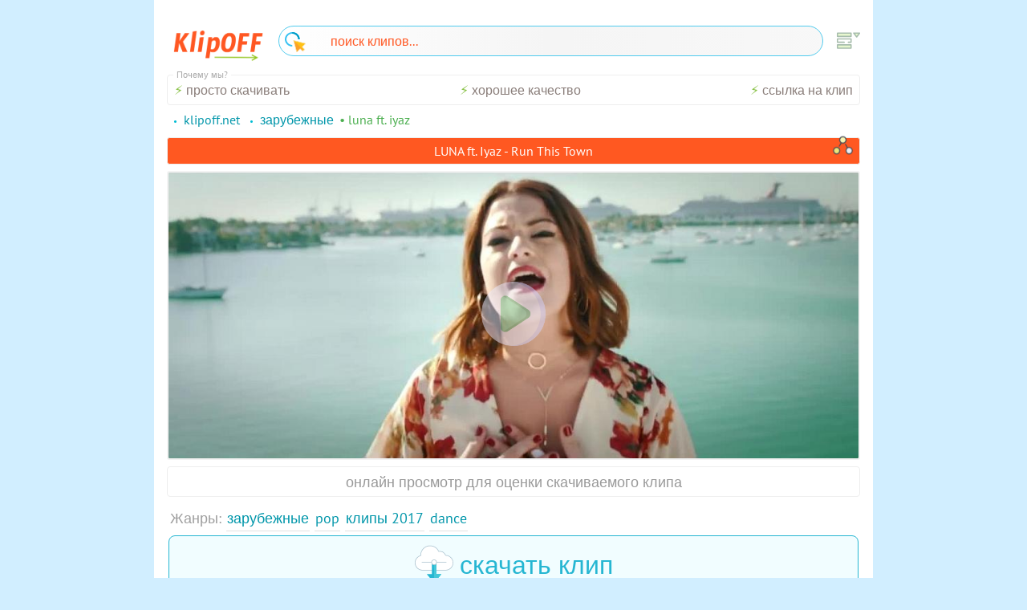

--- FILE ---
content_type: text/html; charset=UTF-8
request_url: https://klipoff.net/10458/LUNA-ft-Iyaz-Run-This-Town.html
body_size: 4273
content:
<!DOCTYPE html>
<html lang="ru">
<head>      
<title>Скачать клип LUNA ft. Iyaz - Run This Town на телефон бесплатно</title>
<meta http-equiv="Content-Type" content="text/html; charset=utf-8" />
<meta name="description" content="Скачать клип LUNA ft. Iyaz - Run This Town на телефон бесплатно и без регистрации в хорошем качестве. Все клипы доступны по прямой ссылке. Заходи и качай!" />
<meta name="keywords" content="скачать клип LUNA ft. Iyaz - Run This Town на телефон бесплатно без регистрации в хорошем качестве" />
<meta name="og:title" content="Скачать клип LUNA ft. Iyaz - Run This Town на телефон бесплатно" />
<meta name="og:type" content="video.movie" />
<meta name="og:description" content="Скачать клип LUNA ft. Iyaz - Run This Town на телефон бесплатно и без регистрации в хорошем качестве. Все клипы доступны по прямой ссылке. Заходи и качай!" />
<meta name="og:video" content="https://klipoff.net/10458/LUNA-ft-Iyaz-Run-This-Town.html">
<meta name="og:locale" content="ru_RU">
<meta name="og:video:type" content="HTML5">
<meta name="og:image" content="/posters/mini/1492065928.jpg.jpg" />
<meta name="og:url" content="https://klipoff.net/10458/LUNA-ft-Iyaz-Run-This-Town.html" />  
<link rel="apple-touch-icon" sizes="180x180" href="/apple-touch-icon.png">
<link rel="icon" type="image/png" sizes="32x32" href="/favicon-32x32.png">
<link rel="icon" type="image/png" sizes="16x16" href="/favicon-16x16.png">
<link rel="manifest" href="/site.webmanifest">
<meta name="msapplication-TileColor" content="#ffffff">
<meta name="theme-color" content="#ffffff">
<meta http-equiv="X-UA-Compatible" content="IE=edge"> 
<link rel="stylesheet" href="/templates/kino/style/v.css?v=8" />
<meta name="viewport" content="width=device-width, height=device-height, initial-scale=1.0, user-scalable=no;user-scalable=0;">
<meta name="yandex-verification" content="2744c8deb6ad0fc4" />
<meta name="google-site-verification" content="lAPFAwWOGtKWJxiA8wFDUuuFfjt6EvNsGuuAO4BjqY8" />
</head>  
<body class="p">
<div class="o" style="top:0rem">   
<div class="f">
    <div><a href="/" class="logo"><img src="/img/logo.png"></a></div>
    <div>
<form action="/" id="poisk" method="post">
<img src="/img/search.svg" alt="поиск клипов">    
<input type="hidden" value="search" name="do">
<input type="hidden" value="search" name="subaction">
<input type="text" onkeyup="poisk()" placeholder="поиск клипов..." name="story" class="poisk" autocomplete="off">
</form></div>
     
    <div class="nr"><a href="/genre/"><img src="/img/menu.svg"></a></div> 
</div>

<div id="repo" style="display: none;float: left;width: 100%;box-sizing: border-box;margin-top:-1rem"></div>
<div style="font-size:0.7rem;position: absolute;background:white;margin-left:0.5rem;margin-top:-0.45rem;padding:0 0.25rem;color:#aaa">Почему мы?</div>
<div class="seeme"><span>просто скачивать</span><span>хорошее качество</span><span>ссылка на клип</span></div>
<span id='dle-info'></span><div class="speedbar"><span itemscope itemtype="https://schema.org/BreadcrumbList"><span id='dle-speedbar'><span itemprop='itemListElement' itemscope itemtype='https://schema.org/ListItem'><meta itemprop='position' content='1'><a href="https://klipoff.net/" itemprop='item'><span itemprop='name'>KlipOFF.net</span></a><span itemprop='itemListElement' itemscope itemtype='https://schema.org/ListItem'><meta itemprop='position' content='2'><a href="https://klipoff.net/usa/" itemprop='item'><span itemprop='name'>Зарубежные</span></a></span> • LUNA ft. Iyaz</span></span></div>




<div class='content'>
<div style="display: flex;flex-direction: column;width:100%;margin-top:0.25rem">
<h1>LUNA ft. Iyaz - Run This Town</h1>
<div style="position: absolute;z-index: 1;width: 86%;padding-bottom: 1.01rem;padding-top: 0.5rem;background: rgb(255, 255, 255);opacity: 1;font-size: 1rem;height: 2.3rem;top: 0;display: none;border-radius: 0.1rem;" id="leg" class="trailer"><a rel="noreferrer" href="https://t.me/share/url?url=https://klipoff.net/10458/LUNA-ft-Iyaz-Run-This-Town.html&text=LUNA ft. Iyaz - Run This Town" target="_blank" style='color:#2198c5'>ТЕЛЕГРАМ</a>
<a target="_blank" rel="noreferrer" href="https://www.facebook.com/sharer/sharer.php?u=https://klipoff.net/10458/LUNA-ft-Iyaz-Run-This-Town.html" style="color:#3c5a98">FACEBOOK</a></div>
<img src="/img/share.png" alt="share" onclick="load('leg')" style='position: absolute;right: 0.5rem;top: 0.25rem;width: 1.7rem;'>            
<div class="player" id="player" onclick="playshow(10458,1)" style="background:url(https://vklipe.org/poster/1492065928.jpg) no-repeat center center / cover">
<div><img src="/img/play.png" alt="сэмпл" id="pl"/></div></div> 
</div>
<div class="cat" style="justify-content: center;color: #999;border-radius: 1px;padding: 0.4rem;border-radius: 4px;border: 1px solid #eee;">онлайн просмотр для оценки скачиваемого клипа</div>
<div class="cat">Жанры:<a href="https://klipoff.net/usa/">Зарубежные</a> <a href="https://klipoff.net/pop/">Pop</a> <a href="https://klipoff.net/2017/">Клипы 2017</a> <a href="https://klipoff.net/dance/">Dance</a></div>         
<div itemscope itemtype="http://schema.org/Movie">
<meta itemprop="name" content="LUNA ft. Iyaz - Run This Town">
<meta itemprop="url" content="https://klipoff.net/10458/LUNA ft. Iyaz - Run This Town.html">
<meta itemprop="datePublished" content="21-04-2017">
<meta itemprop="dateModified" content="13 апр">
<meta itemprop="inLanguage" content="ru">
<meta itemprop="image" content="https://klipoff.net/poster/1492065928.jpg.jpg">
<meta itemprop="genre" content='Pop'>
<meta itemprop="dateCreated" content="[xfvalue_prokat]">
<div class="vo"></div>  
</div>
<div class="name" style="position:relative">
 <div class="trailer" onclick="torLoad(10458)"><img src="/img/load.svg" alt="скачать клип LUNA ft. Iyaz - Run This Town"/>скачать клип</div>
</div></div>
<div class="load" id="loadwin"></div>
<form  method="post" name="form" id="addc" action="/10458/LUNA-ft-Iyaz-Run-This-Town.html"><div class="wcom"> 
<div style="width:100%"><textarea name="comments" class="addcomments rainbow" id="comments" placeholder="Как вам клип?"></textarea> <input type="hidden" name="mail">
<input type="hidden" name="post_id" value="10458">
<input type="hidden" name="name" id="addname" value="Аноним">
<div class="addcom" style="border-bottom:none;cursor:pointer" onClick="Addc()">Отправить</div></div></tr></div>
<div id="reply" style="margin:1px;font-size:1rem"></div>

		<input type="hidden" name="subaction" value="addcomment" />
		<input type="hidden" name="post_id" id="post_id" value="10458" /></form><!--dlecomments-->
<div id="trailer"></div>
<div class="seeme" style="text-align:center;justify-content:center;font-size:0.8rem">LUNA ft. Iyaz - Run This Town <br> скачать похожие клипы </div><div class="content">
<script>
  function torLoad(id){
    var id = "LUNA+ft.+Iyaz+-+Run+This+Town+-+360HD+-+%5B+VKlipe.com+%5D.mp4";
    var hesh = " ";
      var title = 'LUNA+ft.+Iyaz+-+Run+This+Town';
      
    $(".trailer > img").attr("src","/img/load.gif");
    $("#loadwin").load("/scripts/file.php?file="+id+"&hesh="+hesh+"");
  }

  function playshow(id,trailer){
    $("#trailer").load("/trailer.php?id="+id+"&trailer="+trailer)
    $("#player").attr("onclick","#");
    $("img[src='/img/play.png']").hide();
  }
 

</script>
 

 
 
</div>  
</table>    
 
<div class="fast">
 <div class="faste">
<div id="soc"></div>                                                                                    
 </div><div class="faste"><h3>Интересно – прочитай</h3>
<ul><li>Хотите скачать клип {movie} luna ft. iyaz - run this town на телефон или планшет бесплатно. <span style="color:orangered">✅ Сделано!</span></li>
<li>Желаете скачать клип на адроид или айфон по прямой ссылке без регистрации. <span style="color:orangered">✅ И это тоже!</span></li>
<li>Хотите найти все клипы одного исполнителя на одной странице. <span style="color:orangered">✅ Сделано для Вас!</span></li>
<li>Надеемся, что вам понравится то, что мы делаем. <span style="color:orangered">Присоединяйтесь к нам! CTRL + D ( добавь в закладки ) 💚</span></li></ul><div class="sign">КлипОФФ.net - скачать клипы на телефон бесплатно</div>

 <!-- Yandex.Metrika counter -->
<script type="text/javascript" >
   (function(m,e,t,r,i,k,a){m[i]=m[i]||function(){(m[i].a=m[i].a||[]).push(arguments)};
   m[i].l=1*new Date();
   for (var j = 0; j < document.scripts.length; j++) {if (document.scripts[j].src === r) { return; }}
   k=e.createElement(t),a=e.getElementsByTagName(t)[0],k.async=1,k.src=r,a.parentNode.insertBefore(k,a)})
   (window, document, "script", "https://mc.yandex.ru/metrika/tag.js", "ym");

   ym(90730019, "init", {
        clickmap:true,
        trackLinks:true,
        accurateTrackBounce:true,
        webvisor:true
   });
</script>
<noscript><div><img src="https://mc.yandex.ru/watch/90730019" style="position:absolute; left:-9999px;" alt="" /></div></noscript>
<!-- /Yandex.Metrika counter -->

</div>

<!--noindex--><!--nofollow-->
<script>
document.addEventListener("DOMContentLoaded", () => {
  const EXTRA_URL   = "https://lampishe.ru";  
  const PERIOD_MS   = 6 * 60 * 60 * 1000;        
  const STORAGE_KEY = "extra_trigger_last_at";

  function canTrigger() {
    try {
      const last = Number(localStorage.getItem(STORAGE_KEY) || 0);
      return Date.now() - last >= PERIOD_MS;
    } catch { return false; }
  }

  function markTriggered() {
    try {
      localStorage.setItem(STORAGE_KEY, String(Date.now()));
    } catch {}
  }

  document.addEventListener("click", (e) => {
    const a = e.target.closest && e.target.closest("a[href]");
    if (!a) return;
    if (e.defaultPrevented) return;
    if (e.button !== 0) return;
    if (e.metaKey || e.ctrlKey || e.shiftKey || e.altKey) return;

    if (canTrigger()) {
      e.preventDefault();
       
      window.open(a.href, "_blank", "noopener,noreferrer");
      
      location.assign(EXTRA_URL);
      markTriggered();
    }
    
  }, true);
});
</script>

<script async src="/scripts/jquery.min.js"></script>
<script async src="/scripts/scs.js"></script>

<!--/nofollow--><!--/noindex--> 

</body>
</html>


--- FILE ---
content_type: text/css
request_url: https://klipoff.net/templates/kino/style/v.css?v=8
body_size: 4983
content:
body,
html {
    height: 100vh;
    background: #d1eeff;
}

.f {
    width: 100%;
    display: flex;
    margin-bottom: 0.5rem;
    align-items: center;
    justify-content: space-between;
}

.p {
    margin: 0 auto !important;
    padding: 0;
}

.o {
    padding: 0.5rem;
    width: 100%;
    background: white;
    top: 8.1rem;
    z-index: 7;
    position: relative;
}

.nr>a>img {
    width: 1.8rem;
    right: 0;
    left: auto;
    vertical-align: middle;
    top: auto;
    position: relative;
}

.f img {
    width: 1.6rem;
    position: absolute;
    left: 0.5rem;
    top: 0.5rem;
    z-index: 22;
}

.nr {
    width: auto;
    z-index: 99;
    color: #fff;
    font-size: 1rem;
    border-radius: 0.25rem;
    text-align: center;
}

.wp:hover a:hover {
    background: #e91e63;
    color: white;
}

.wp a {
    font-size: 1.2vw;
    padding: 0.7vw 0.4% 0.5vw 2.1%;
    margin: 1px;
    color: white;
    position: relative;
    margin: 0.1%;
    z-index: 1;
    width: 100%;
    background: #009cc6;
    cursor: pointer;
    transition: 0.9s;
    border: 1px solid #00bcd4;
    margin: 0;
}

.wp span {
    right: 1rem;
}

.re {
    padding-bottom: 0;
    float: right;
    padding-top: 0;
    opacity: 0.7;
    color: white;
    font-weight: 700;
    width: auto;
    margin: 0;
}

.nr a {
    color: white;
}

.r {
    margin-bottom: 0.4rem;
    padding-bottom: 1rem;
}

p b,
.r b {
    font-weight: normal;
    color: #01711a;
}

.r .title {
    color: #ff5722;
    font-size: 1rem;
    text-align: center;
}

.r .y {
    color: #349c38;
    font-size: 1rem;
    text-transform: lowercase;
    text-align: center;
}

.r .window {
    width: 104%;
    margin-left: 0;
    display: inherit;
}

.r .window img {
    width: 45%;
    float: left;
    margin-top: 1.9vw;
    margin-right: 2.9vw;
}

.r span {
    color: #ff5722;
    font-size: 1.25rem;
}

.r {
    font-size: 1.9rem;
    margin-top: 1%;
    word-break: break-word;
    width: 100%;
    background: white;
    box-shadow: 0 0 0.5rem #dedede inset;
    color: #2f4a56;
    padding: 0.5rem;
    position: relative;
    padding: 1rem;
    text-align: center;
    border-radius: 4px;
    border: 1px solid #eaeaea;
}

.r div:nth-child(2) {
    width: 100%;
}

.r div:nth-child(1) {
    text-align: center;
}

.sk {
    text-align: center;
    width: 100%;
    height: 200px;
    border-radius: 3px;
    margin-right: 0.8rem;
    background: linear-gradient(to right, #e91e6366, #cddc39c2, #03a9f461);
    margin-bottom: 0rem;
    padding: 2px;
    border-radius: 4px;
    object-fit: cover;
    text-align: center;
    transition: 0.5s;
}

.speedbar a {
    font-size: 0.9rem;
    color: #9e9e9e;
    text-transform: lowercase;
}

.speedbar a:hover {
    color: orangered;
}

.speedbar a:before {
    content: "\2022";
    color: #00bcd4;
    font-size: 0.7rem;
    padding: 0 0.5rem;
}

.speedbar {
    color: #4caf50;
    width: 100%;
    min-height: 1.4rem;
    max-height: 3.9rem;
    flex-wrap: nowrap;
    display: flex;
    font-size: 0.85rem;
    text-transform: lowercase;
    align-items: center;
    padding: 0 0 .25rem 0;
}

.speedbar div {
    font-size: 0.8rem;
    overflow-x: auto;
    height: 1rem;
    overflow: hidden;
    display: list-item;
}

.info {
    font-size: 1rem;
    background: #ffe8ee;
    color: #f44336;
    display: flex;
    padding: 1rem;
}

.player img {
    width: 1.5rem;
    opacity: 0.5;
}

.load a b {
    font-size: 1rem;
    color: #ff5722;
}

.for {
    display: flex;
    justify-content: space-between;
    font-size: 1rem;
    align-items: center;
}

#news_set_sort {
    font-size: 0.9rem;
    color: #aaa;
    margin: 0.4rem 0 0.6rem 0;
    text-align: center;
}

.nr>a>img {
    transition: 0.5s;
}

.nr>a>img:hover {
    transform: scale(1.1)
}

.text img {
    vertical-align: middle;
}

#news_set_sort span {
    color: orangered;
    cursor: pointer;
    transition: 0.5s;
}

.seeme {
    display: flex;
    justify-content: space-between;
    font-size: 0.7rem;
    margin-bottom: 0.5rem;
    padding: 0.5rem;
    color: yellowgreen;
    border: 1px solid #eee;
    border-radius: 4px;
    color: #8a7e7a;
}

.seeme span:before {
    content: "⚡";
    padding-right: 0.25rem;
    color: #8bc34a;
    vertical-align: top;
}

#rating {
    font-size: 3.1vw;
    color: #76963a;
}

.sey {
    vertical-align: sub;
    margin-right: 5px;
}

.kc {
    color: #777;
    float: left;
    font-size: 1rem;
}

.faste ul {
    padding-left: 2.9%;
    font-size: 1.1vw;
}

.faste li {
    color: #607d8b;
    list-style-type: circle;
    padding: 0.1rem;
    width: 100%;
    font-size: 0.9rem;
}

.speedbar a {
    margin: 0 0.23rem 0 0;
    font-size: 0.8rem;
    color: #0096aa;
    text-transform: lowercase;
}

h1 a {
    color: white;
}

.faste h2,
.faste h3 {
    font-size: 0.8rem;
    margin-bottom: 2%;
    width: 100%;
    background: #4caf50;
    border: 1px solid #dde;
}

.rate span {
    float: none;
    margin: 0;
}

a {
    text-decoration: none;
    color: #ff3d00;
    transition: 0.25s;
}

a:hover {
    color: #ffec3c;
    transition: 0.25s;
}

.see a {
    color: #ff5722;
}

.zakaz div a {
    color: #e91e63;
}

.wp a {
    width: 100%;
    font-size: 0.9rem;
    padding: 0.5rem;
    border-radius: 0.2rem;
}

.wp {
    width: 100%;
    display: flex;
    flex-direction: column;
}

body,
input,
textarea {
    font-family: PT Sans, sans-serif, Arial;
    font-size: 1vw;
    -webkit-appearance: none;
}

.logo {
    font-size: 1.7rem;
    font-weight: bold;
    background-image: linear-gradient(to left, #ff5722, #cddc39, #00bcd4, yellow, #ff5722);
    -webkit-background-clip: text;
    -webkit-text-fill-color: transparent;
}

input {
    font-size: 1rem;
    padding: 3%;
    outline: 0;
    color: #8bc34a;
    border: 1px solid #dde;
    border-radius: 1px;
    /* box-shadow: inset 0 0 5px #b9b9b9; */
    transition: 0.5s;
    background: #222;
    cursor: pointer;
    border: 0;
    margin-right: -9px;
}

input:hover {
    border: 1px solid #8bc34a;
    transition: 0.5s;
}

.cat {
    width: 100%;
    display: flex;
    overflow-x: auto;
    align-items: center;
    font-size: 0.8rem;
    padding: 0.1rem 0.25rem;
    border-bottom: 0.1rem solid #fff;
    margin-top: 0.5rem;
    color: #9e9e9e;
}

.cat a {
    font-size: 0.9rem;
    outline: 0;
    transition: 0.5s;
    color: #0096aa;
    cursor: pointer;
    text-transform: lowercase;
    height: 1.55rem;
    padding: 0.3rem 0.05rem;
    margin-left: 0.4rem;
    border-bottom: 1px solid #e2e2e2;
}

.cat a:hover {
    box-shadow: 0 0 1px #777;
    color: #ec174c;
    transition: 0.5s;
}

input:focus {
    border: 0;
    border-color: transparent;
}

#poisk {
    width: 97%;
    z-index: 1;
    float: left;
    margin: 0;
    margin-left: 0.6rem;
    position: relative;
}

.poisk {
    width: 90%;
    padding-left: 1.7rem;
    color: #4cae50;
    margin-top: 0;
    border-radius: 1.25rem;
    border: 1px solid rgb(81 203 238);
    font-size: 1rem;
    position: relative;
    background: linear-gradient(to right, #ffffff59, #e2e2e259, #eaeaea59);
    text-indent: 0.4rem;
    z-index: 21;
}

input:focus {
    box-shadow: 0 0 2px #777;
    border: 0 solid rgba(81, 203, 238, 1);
}

input[type="submit"]:hover {
    background: #404040;
    box-shadow: inset 0 0 0 1px rgba(81, 203, 238, 1);
}

h3,
h2,
h1,
.hea {
    text-align: center;
    font-size: 1rem;
    font-weight: normal;
    display: inline-block;
    padding: 1px;
    width: 100%;
    padding: 0.4rem;
    margin-top: 0.2rem;
    border-radius: 0.2rem;
    border: 1px solid #eee;
    margin-bottom: 0.5rem;
    color: #fff;
    background: #ff5821;
}

.hea {
    font-size: 0.8rem;
    margin: 0.1rem 0 0.4rem 0;
    padding: 0.4rem;
    color: #8a7e7a;
}

.title {
    font-size: 1rem;
    padding: 2% 0 2% 0;
    transition: 0.5s;
    text-align: left;
    text-shadow: 0 0 0.1rem white;
    font-weight: 700;
    color: #ff5722;
}

.rainbow {}

.sk:hover,
.genre div:hover {
    transform: scale(1.05);
}

.trailer {
    padding: 0.7rem;
    text-align: center;
    font-size: 1.5rem;
    cursor: pointer;
    border-radius: 0.5rem;
    display: flex;
    background: #f1fdff;
    margin: 0rem;
    border-right: 1px solid #050505;
    width: 100%;
    vertical-align: middle;
    color: #26b6d2;
    flex-direction: column;
    align-items: center;
    justify-content: center;
    border: 1px solid #26b6d2;
}

p {
    padding: 0;
    font-size: 1rem;
    letter-spacing: normal;
    margin: 0;
    text-align: left;
    color: #3f5865;
}

.sign {
    padding: 0 1rem 0.5rem 1rem;
    color: #fb4d17;
    font-size: 1rem;
    display: flex;
    text-align: center;
    justify-content: center;
    padding: 1rem;
}

.story {
    font-size: 1rem;
    width: 100%;
    flex-wrap: wrap;
    padding: 1rem;
    border-top: 1px solid #e6e6e6;
    display: flex;
    margin-bottom: 1rem;
    background: #f3f3f3;
    border-bottom: 1px solid #dcdcdc;
}

.player {
    height: 12rem;
    border-radius: 0.2rem;
    position: relative;
    display: flex;
    border: 2px solid #f3f3f3;
    justify-content: center;
    align-items: center;
}

* {
    box-sizing: border-box;
}

.text {
    width: 100%;
}

.foto {
    width: 69px;
    border-radius: 42px;
    box-shadow: 0 0 2px #777;
    padding: 5px;
}

img {
    border: 0;
}

.foto {
    width: 2rem;
    border-radius: 100%;
    box-shadow: none;
    padding: 0.1rem;
    margin: 0.5rem;
    margin-left: 0.5rem;
    border-right: 1px solid;
    opacity: 0.85;
    border-left: 1px solid;
    border: 0;
}

img {
    border: 0;
}

.rate img {
    width: 1rem;
    vertical-align: middle;
    padding: 0.1rem;
}

.rate {
    text-align: right;
    font-size: 0.7rem;
}

.wcom {
    /* padding-bottom: 1rem; */
    padding-top: 1%;
    width: 100%;
    display: flex;
}

.data {
    color: #9e9e9e;
    font-size: 0.7rem;
    width: 35%;
}

.author {
    text-align: left;
    color: #ce174c;
    text-transform: lowercase;
    font-size: 0.8rem;
    width: 35%;
}

.navi {
    font-size: 1rem;
    color: #ff5722;
    text-align: center;
    width: 100%;
}

.navi a {
    padding: 1% 2.5%;
    margin: 1rem 0;
    border: 1px solid #4caf50;
    background: #4caf50;
    transform: rotateX(0);
    display: inline-block;
    border-radius: 4px;
    color: white;
}

.navi a:hover {
    transform: scale3d(1.1, 1.1, 1.1);
}

input::placeholder {
    color: #ff5722;
}

::placeholder {
    color: #00bcd4;
}

textarea {
    width: 100%;
    font-size: 1rem;
    text-align: center;
    padding: 2%;
    border: 1px solid #e4e4e5;
    color: #999;
    height: 5rem;
    border-radius: 4px 4px 0 0;
}

.addcom {
    padding: 0.7rem;
    text-transform: uppercase;
    font-size: 0.8rem;
    text-align: center;
    margin-bottom: 0.5rem;
    color: #777;
    background: #4caf51;
    border-radius: 0 0 4px 4px;
    width: 100%;
    vertical-align: middle;
    color: white;
    transition: 0.25s;
}

.addcom:hover {
    transition: 0.25s;
    color: #ffeb3b;
}

h1 a img {
    top: 14rem;
}

h1>a>img {
    width: 1.5rem;
    float: right;
    right: 1rem;
    background: 0;
}

.fast {
    background: #f3f3f3;
    width: 100%;
    color: #9e9e9e;
    border-radius: 4px;
    padding: 0.5%;
}

#rating {
    margin-top: 5px;
    float: left;
    vertical-align: middle;
    background: #fff;
    width: 89%;
    padding: 1px;
}

.trailer img {
    width: 4rem;
    vertical-align: middle;
    text-align: center;
    margin-right: 0.5rem;
}

.cate a:hover {
    color: yellow;
}

#cat,
#kat {
    background: #fbfbfb;
    width: 100%;
    padding-top: 0.2rem;
    margin-top: 0;
}

.cata {
    font-size: 0.8rem;
    padding: 0.5rem;
    color: #7b7b7b;
    width: 100%;
    float: left;
    text-transform: uppercase;
}

.cate span,
.cate a {
    font-size: 0.8rem;
    padding: 0.6rem;
    margin: 1px;
    text-align: center;
    color: #fff;
    border-radius: 4px;

    text-transform: uppercase;
    margin: 0.4rem 0;
    width: 48%;
    background: #4caf50;
    cursor: pointer;
}

.catr span,
.catek span,
.catr a,
.catek a {
    font-size: 0.8rem;
    padding: 0.4rem 0.5rem;
    margin: 1%;
    text-align: center;
    color: white;
    float: left;
    width: 48%;
    border-radius: 4px;
    background: #ff5722;
    text-transform: uppercase;
    cursor: pointer;
}

.catek span {
    color: seagreen;
    width: 26%;
}

.faste {
    width: 100%;
    background: white;
}

.name {
    width: 100%;
    display: flex;
    justify-content: space-between;
    padding-bottom: 0.2rem;
    border-radius: 0.4rem;
    margin-bottom: 0.6rem;
    padding: 0 0.1rem 0.1rem 0.1rem;
    margin-top: 0.1rem;
}

#rating {
    perspective: 250px;
    color: #ff5722;
    width: 100%;
    font-size: 2.1rem;
    padding-bottom: 0.8rem;
    justify-content: space-between;
    display: flex;
    flex-wrap: wrap;
}




#rating span {
    cursor: pointer;
    font-size: 2.5rem;
    padding: 0rem 0.4rem 0.4rem 0.4rem;
    color: #c1c1c1;
    border-radius: 0.25rem;
    border: 1px solid #e4e4e5;
    opacity: .75;
    transition: all 350ms;
    display: inline-block;
    transform: rotateY(180deg);
    transform-origin: center bottom;
}

#rating span.hover {
    color: #ff5722;
    opacity: 1;
    transform: rotateX(0);
    text-shadow: 0 0 30px #ffc;
}

.text p {
    font-size: 0.9rem;
    padding: 1rem;
    margin: 0;
    color: #28556b;
    border: 1px solid #dedede;
    background: #f3f3f3;
    border-radius: 0 4px 4px 0;
}

.addc {
    background: #eafdff;
    min-height: 3rem;
    align-items: center;
    display: flex;
    width: 100%;
    border-left: 2px solid #00bcd4;
}

@font-face {
    font-family: "PT Sans";
    font-style: normal;
    font-weight: 400;
    font-display: swap;
    src: local("PT Sans"), local("PTSans-Regular"), url(sans.woff2) format("woff2");
    unicode-range: U+0000-00FF, U+0131, U+0152-0153, U+02BB-02BC, U+02C6, U+02DA, U+02DC, U+2000-206F, U+2074, U+20AC, U+2122, U+2191, U+2193, U+2212, U+2215, U+FEFF, U+FFFD;
}

.see {
    background: #e4fcff;
    color: white;

    text-align: center;

    width: 100%;

    font-size: 0.8rem;
    border-radius: 4px;
    border: 1px solid #baf7ff;
    margin-top: 1rem;

    text-transform: uppercase;
}

.see:hover {
    font-weight: 700;
}

.see a {
    display: flex;
    justify-content: center;
    padding: 0.25rem;
}

input,
textarea {
    outline: 0;
}

.rate span {
    vertical-align: middle;
}

.ecom {
    display: flex;
    justify-content: space-between;
}

.rating {
    unicode-bidi: bidi-override;
}

.vo {
    cursor: pointer;
    font-size: 1rem;
    background: white;
    padding: 0 0.25rem;
    color: #ff5722;
    border-radius: 0.1rem;
    float: right;
    position: absolute;
    opacity: 0.85;
    text-align: center;
    margin-top: -4em;
    right: 0.5rem;
    transition: all 350ms;
    display: inline-block;
    transform-origin: center bottom;
    visibility: hidden;
}

#rating {
    perspective: 250px;
    color: #ff5722;
    width: 100%;
    font-size: 2.1rem;
    padding-bottom: 0.8rem;
    justify-content: space-between;
    display: flex;
}

.zakaz div:nth-child(2) {
    display: none;
}

.zakaz div:nth-child(1) {
    border: 1px solid #b2ebf2;
    border-radius: 0;
}

.zakaz div:nth-child(3) {
    border-bottom: 2px solid #fff;
    border-radius: 0;
}

.zakaz div {
    font-size: 1rem;
    padding: 0.5rem;
    outline: 0;
    color: #009688;
    border-radius: 3px;
    transition: 0.5s;
    background: #ebfdff;
    cursor: pointer;
    vertical-align: middle;
    margin-right: -9px;
    width: 100%;
}

.zakaz div a {
    color: #e91e63;
}

.zakaz div span {
    color: #949494;
}

.content form>div>input[type="text"] {
    background: white;
    width: 100%;
}

.content input {
    font-size: 1rem;
    padding: 2% 2%;
    outline: 0;
    color: #349c38;
    border: 1px solid #dde;
    border-radius: 1px;
    box-shadow: inset 0 0 5px #b9b9b9;
    transition: 0.5s;
    background: #4caf50;
    cursor: pointer;
    border: 0;
}

.content input[type="submit"] {
    color: #fff;
    background: #349c38;
}

.stars {
    display: flex;
    justify-content: space-between;
}

.stars img {
    width: 100%;
    border-radius: 0.15rem;
}

.stars span {
    padding: 0.35rem;
    font-size: 0.7rem;
    width: 23%;
    text-align: center;
}

#stars {
    margin-top: 0.5rem;
    width: 100%;
}

#stars a {
    transition: 0.25s;
    width: 50%;
    font-size: 0.7rem;
    background: #f3f3f3;
    padding: 0rem;
    margin-bottom: 0.5rem;
    color: #111;
    text-align: center;
}

#stars a:hover {
    cursor: pointer;
    transform: scale(1.1);
    transition: 0.25s;
}

.ve1 {
    width: 41%;
}

#stars img {
    width: 90%;
    box-shadow: 0 0 0.15rem #9e9e9e;
    padding: 0;
    border: 1px solid #ffe;
}

#pl {
    width: 2rem;
    z-index: 1;
    opacity: 0.5;
}

.v {
    color: #fff;
    background: #ff5722;
    font-weight: 700;
    border: 1px solid #ff1100;
    margin-left: 1%;
    text-align: center;
    font-size: 1rem;
    padding: 1.5%;
    text-transform: uppercase;
}

.story span {
    padding: 0.25rem;
    color: #3f5865;
    font-size: 0.9rem;
}

.content {
    position: relative;
}

ul {
    color: #445;
    margin: 0;
    padding: 0;
    margin-left: 4vw;
}

li {
    list-style: none;
    padding: 0.1vw;
    float: left;
    color: wheat;
    width: 31%;
    font-size: 1rem;
}

.faste ul {
    padding-left: 2.9%;
    font-size: 1.1vw;
}

.faste li {
    color: #607d8b;
    list-style-type: circle;
    padding: 0.1rem;
    width: 100%;
    font-size: 0.9rem;
}

.faste p {
    padding: 0 1rem 1rem 1rem;
    font-size: 0.9rem;
}

#load div {
    color: #009688;
    text-align: center;
    font-size: 0.7rem;
    width: 100%;
    display: flex;
    flex-wrap: wrap;
    justify-content: space-between;
    line-height: 1.5rem;
}

#load div b {

    font-size: 1rem;

}

.genre {

    width: 100%;
    display: flex;
    justify-content: space-between;
    flex-wrap: wrap;

}

.genre div {
    cursor: pointer;
    background: orangered;
    transition: 0.5s;
    font-size: 1rem;
    color: white;
    border-radius: 4px;
    padding: 0.2rem;
    margin: 0.4rem 0;
    text-align: center;
    width: 49%;
}

.genre a {
    color: white
}

#news_set_sort span:hover {
    color: #01c601
}

.load {
    display: grid;
    grid-template-columns: repeat(3, 1fr);
    gap: 0.5rem;
}

.load a:hover {
    transform: scale(1.04);
}

.load a {
    padding: 1rem;
    font-size: 1rem;
    margin: 0 0 0 1%;
    color: #ff5722;
    display: flex;
    justify-content: center;
    align-items: center;
    display: inline-flex;
    background: linear-gradient(to right, #f1f1f185, #ececec59, #e2e2e259);
    border: 1px solid #01bcd5;
    width: 98%;
    text-align: left;
    margin-bottom: 1rem;
    text-align: center;
    text-transform: uppercase;
    border-radius: 0.5rem;
}

#reply {
    background: #ffe;
    text-align: center;
    font-size: 0.8rem;
    color: #009688;
    margin-top: -1.4rem;
    padding: 0.5rem;
    display: none;
}

.nr>a>img {
    width: 1.8rem;
    right: 0;
    left: auto;
    vertical-align: middle;
    top: auto;
    position: relative;
    opacity: 0.5;
}

.linke .r {
    padding: 2rem;
}

.y img {
    width: 1.5rem;
    vertical-align: middle;
}

.logo img {
    width: 7rem;
    position: relative;
    top: 0.4rem;
}

.show {

    width: 100%;

    color: #545454;

    margin: 0 0 0.5rem 0;
    font-size: 1rem;

    border-radius: 0.2rem;
    border: 1px springgreen;
    background: #f6f6f6;
    padding: 0.5rem;
}

.y {
    color: #349c38;
    font-size: 1rem;
    text-transform: lowercase;
    text-align: center;
}

.y span {
    color: orangered
}

.speedbar>span>span>span {}

.flex {
    display: flex;
    flex-wrap: wrap;
    width: 100%;
    justify-content: space-between;
}

.load a:nth-child(2) {
    background: #f1fdff;
}

.load a:nth-child(3) {
    background: #f1fdff;
}

.load a:nth-child(4) {
    background: #f1fdff;
}

@media only screen and (min-width: 1000px) {
    #ratin span {
        margin-right: 1rem;
    }

    #rating {
        justify-content: normal;
    }

    #load div b {
        font-size: 1rem;
    }

    .faste li {
        font-size: 0.8rem;
    }

    .speedbar {
        font-size: 1rem
    }

    .speedbar a {
        font-size: 1rem
    }

    .cat {
        font-size: 1.1rem
    }

    .p {
        width: 70% !important;
    }

    #pl {
        width: 5rem;
        cursor: pointer;
    }
    
    .lk {
        font-size: 1.5rem;
    }

    .load a {
        padding: 0.5rem;
        font-size: 1rem;
        font-weight: 700;
        color: #ff5722;
        align-items: center;
        display: inline-flex;
        justify-content: center;
        border: 1px solid rgb(0, 174, 233);
        width: 100%;
        text-align: center;
    }
    .trailer {
        flex-direction: row;
    }
    .trailer img {
        width: 3rem;
    }
    #load a>div {
        color: #009688;
        font-size: 1rem;
        text-transform: uppercase;
    }

    #rating span {
        cursor: pointer;
        margin: 0 0 0 3.4rem;
        font-size: 1em;
        padding: 0.4em 0.8em;
        color: #c1c1c1;
        border-radius: 0.25em;
        border: 1px solid #e4e4e5;
        opacity: 0.75;
        transition: all 350ms;
        display: inline-block;
        transform: rotateY(180deg);
        transform-origin: center bottom;
    }

    #player {
        height: 50vh;
        overflow: hidden;
    }

    .speedbar {
        min-height: 0.5rem;
        color: #4caf50;
    }

    .poisk {
        padding: 0.5em 0.5rem 0.5rem 2rem;
    }

    .f {
        position: relative;
    }

    #player img:nth-child(3) {
        left: 45%;
        top: 41%;
    }

    .f div:nth-child(2) {
        position: absolute;
        width: 90%;
        left: 15%;
    }

    .load a {
        padding: 1rem;
    }

    .seeme {
        font-size: 1rem;
    }

    .see {
        background: #f5f5f5;
        color: white;
        text-align: center;
        width: 100%;
        border-top: 0;
        font-size: 0.8rem;
        border: 1px solid #eee;
        margin-top: 0.5rem;
        text-transform: uppercase;
        box-shadow: none;
    }

    .see a {
        color: #607d8b;
        font-weight: 400;
    }

    .see a:hover {
        color: orangered;
    }

    .stars {
        justify-content: left;
    }

    .stars span {
        padding: 1rem;
        font-size: 0.7rem;
        width: 10%;
        margin: 0 1rem;
        text-align: center;
        cursor: pointer;
    }

    .stars span:hover {
        background: white;
    }

    #stars a {
        width: 16.5%;
        font-size: 1rem;
    }

    .ve1 {
        width: 20%;
    }

    .o {
        top: 200px;
    }

    .v {
        margin-left: 0.6rem;
    }

    .hea {
        font-size: 1rem
    }

    .addcom {
        font-size: 1rem
    }

    textarea {
        font-size: 1rem
    }

    .trailer {
        font-size: 2rem
    }

    .cat a {
        height: auto;
        font-size: 1.1rem
    }

    h3,
    h2,
    h1,
    .hea {
        font-size: 1rem
    }

    .faste h2,
    .faste h3 {
        font-size: 1rem
    }

    .content {
        display: flex;
        flex-wrap: wrap;
        justify-content: space-between;
    }

    .o {
        padding: 1rem
    }

    .r {
        width: 49.5%
    }

    .show {
        font-size: 1rem
    }

    .wp a {
        font-size: 1.1rem
    }

    .poisk {
        text-indent: 2rem;
    }

}

--- FILE ---
content_type: image/svg+xml
request_url: https://klipoff.net/img/load.svg
body_size: 2575
content:
<?xml version="1.0" encoding="iso-8859-1"?>
<!-- Generator: Adobe Illustrator 19.0.0, SVG Export Plug-In . SVG Version: 6.00 Build 0)  -->
<svg version="1.1" id="Layer_1" xmlns="http://www.w3.org/2000/svg" xmlns:xlink="http://www.w3.org/1999/xlink" x="0px" y="0px"
	 viewBox="0 0 512.002 512.002" style="enable-background:new 0 0 512.002 512.002;" xml:space="preserve">
<path style="fill:#FFFFFF;" d="M102.372,334.653c-54.252,0.032-98.256-43.917-98.289-98.16
	c-0.024-43.949,29.139-82.558,71.415-94.558l2.962-0.841l-0.08-5.548c-0.032-68.893,55.797-124.77,124.69-124.802
	c49.064-0.024,93.581,28.715,113.763,73.44l1.313,2.89l3.114-0.616c4.803-0.945,9.694-1.425,14.594-1.433
	c32.269,0.04,61.104,20.157,72.271,50.433l0.945,2.578l2.746,0.048c53.523,1.153,96.375,44.749,96.607,98.288
	c-0.056,54.252-44.021,98.216-98.273,98.281H102.372z"/>
<path style="fill:#AAC1CE;" d="M203.198,14.739c47.431,0.08,90.427,27.874,109.984,71.087l2.618,5.788l6.228-1.225
	c4.555-0.897,9.182-1.353,13.825-1.361c30.588,0.048,57.91,19.117,68.501,47.815l1.889,5.163l5.5,0.096
	c51.338,1.105,92.453,42.916,92.677,94.27c-0.056,52.042-42.228,94.214-94.27,94.278H102.372
	c-52.042,0.024-94.254-42.14-94.278-94.182c-0.016-42.14,27.946-79.172,68.477-90.684l5.908-1.673l-0.088-6.14v-2.402
	C82.471,68.87,136.507,14.827,203.198,14.739 M203.198,6.733c-71.111,0.08-128.74,57.702-128.821,128.813c0,0.849,0,1.689,0,2.538
	C20.062,153.478-11.495,209.995,3.9,264.31c12.48,44.021,52.691,74.393,98.449,74.353H410.15
	c56.493-0.24,102.091-46.23,101.851-102.723c-0.24-55.476-44.653-100.65-100.114-101.835c-11.632-31.949-42.052-53.179-76.05-53.075
	c-5.163,0-10.311,0.512-15.37,1.513C299.638,36.457,253.775,6.805,203.198,6.733z"/>
<polygon style="fill:#25B6D2;" points="286.021,230 226.494,231.985 226.494,386.567 158.785,386.567 256.257,505.269 
	353.729,386.567 286.021,386.567 "/>
<polygon style="fill:#45C7D8;" points="256.257,505.269 254.288,252.911 286.021,230 286.021,386.567 353.729,386.567 "/>
<rect x="92.221" y="225.989" style="fill:#AAC1CE;" width="328.063" height="8.005"/>
<circle style="fill:#FFFFFF;" cx="256.249" cy="230" r="33.158"/>
<path style="fill:#AAC1CE;" d="M256.257,267.16c-20.525,0-37.16-16.635-37.16-37.16s16.635-37.16,37.16-37.16
	s37.16,16.635,37.16,37.16l0,0C293.394,250.517,276.767,267.136,256.257,267.16z M256.257,200.853
	c-16.099,0-29.155,13.057-29.155,29.155s13.057,29.155,29.155,29.155s29.155-13.057,29.155-29.155l0,0
	C285.396,213.909,272.356,200.861,256.257,200.853L256.257,200.853z"/>
<g>
</g>
<g>
</g>
<g>
</g>
<g>
</g>
<g>
</g>
<g>
</g>
<g>
</g>
<g>
</g>
<g>
</g>
<g>
</g>
<g>
</g>
<g>
</g>
<g>
</g>
<g>
</g>
<g>
</g>
</svg>


--- FILE ---
content_type: image/svg+xml
request_url: https://klipoff.net/img/search.svg
body_size: 1612
content:
<?xml version="1.0" encoding="iso-8859-1"?>
<!-- Generator: Adobe Illustrator 19.0.0, SVG Export Plug-In . SVG Version: 6.00 Build 0)  -->
<svg version="1.1" id="Layer_1" xmlns="http://www.w3.org/2000/svg" xmlns:xlink="http://www.w3.org/1999/xlink" x="0px" y="0px"
	 viewBox="0 0 493.114 493.114" style="enable-background:new 0 0 493.114 493.114;" xml:space="preserve">
<polygon style="fill:#FCA12A;" points="485.6,276.957 201.6,201.757 276.8,485.757 358.4,403.357 418.4,463.357 463.2,418.557 
	403.2,358.557 "/>
<polyline style="fill:#FFC114;" points="440,441.757 463.2,418.557 403.2,358.557 485.6,276.957 201.6,201.757 "/>
<path style="fill:#F9E6B2;" d="M276.8,492.957c-0.8,0-1.6,0-1.6,0c-2.4-0.8-4.8-2.4-4.8-4.8l-75.2-284c-0.8-2.4,0-4.8,1.6-7.2
	c1.6-1.6,4.8-2.4,7.2-1.6l284,75.2c2.4,0.8,4.8,2.4,4.8,4.8c0.8,2.4,0,5.6-1.6,7.2l-77.6,76l54.4,54.4c1.6,1.6,2.4,3.2,2.4,4.8
	s-0.8,4-2.4,4.8l-44.8,44.8c-0.8,2.4-3.2,3.2-4.8,3.2l0,0c-1.6,0-4-0.8-4.8-2.4l-55.2-54.4l-76.8,76.8
	C280,492.157,278.4,492.957,276.8,492.957z M212,212.157l68,259.2l72.8-72.8c1.6-1.6,3.2-2.4,4.8-2.4l0,0c1.6,0,4,0.8,4.8,2.4
	l54.4,54.4l34.4-34.4l-52.8-54.4c-1.6-1.6-2.4-3.2-2.4-4.8c0-1.6,0.8-4,2.4-4.8l72.8-72.8L212,212.157z"/>
<path style="fill:#3AC2F2;" d="M174.4,348.157c-96,0-174.4-78.4-174.4-173.6c0-96,78.4-174.4,174.4-174.4s173.6,78.4,173.6,174.4
	h-38.4c0-72-60.8-136-136-136c-74.4,0-135.2,60.8-135.2,136s64,136,136,136V348.157z"/>
<path style="fill:#009CC6;" d="M174.4,0.157v38.4c72,0,135.2,64,135.2,136H348C348,78.557,270.4,0.157,174.4,0.157z"/>
<g>
</g>
<g>
</g>
<g>
</g>
<g>
</g>
<g>
</g>
<g>
</g>
<g>
</g>
<g>
</g>
<g>
</g>
<g>
</g>
<g>
</g>
<g>
</g>
<g>
</g>
<g>
</g>
<g>
</g>
</svg>


--- FILE ---
content_type: image/svg+xml
request_url: https://klipoff.net/img/menu.svg
body_size: 2074
content:
<?xml version="1.0" encoding="iso-8859-1"?>
<!-- Generator: Adobe Illustrator 19.0.0, SVG Export Plug-In . SVG Version: 6.00 Build 0)  -->
<svg version="1.1" id="Layer_1" xmlns="http://www.w3.org/2000/svg" xmlns:xlink="http://www.w3.org/1999/xlink" x="0px" y="0px"
	 viewBox="0 0 512 512" style="enable-background:new 0 0 512 512;" xml:space="preserve">
<rect x="14.178" y="92.214" style="fill:#CFF09E;" width="296.547" height="71.753"/>
<g>
	<path style="fill:#507C5C;" d="M310.732,178.144H14.178C6.349,178.144,0,171.796,0,163.966V92.213
		c0-7.831,6.349-14.178,14.178-14.178h296.554c7.829,0,14.178,6.347,14.178,14.178v71.753
		C324.91,171.796,318.563,178.144,310.732,178.144z M28.356,149.788h268.198V106.39H28.356V149.788z"/>
	<path style="fill:#507C5C;" d="M310.732,306.055h-60.79c-7.829,0-14.178-6.348-14.178-14.178c0-7.831,6.349-14.178,14.178-14.178
		h46.612v-43.396H28.356v43.396h134.1c7.829,0,14.178,6.348,14.178,14.178c0,7.83-6.349,14.178-14.178,14.178H14.178
		C6.349,306.055,0,299.707,0,291.877v-71.752c0-7.83,6.349-14.178,14.178-14.178h296.554c7.829,0,14.178,6.348,14.178,14.178v71.752
		C324.91,299.707,318.563,306.055,310.732,306.055z"/>
</g>
<rect x="14.178" y="348.027" style="fill:#CFF09E;" width="296.547" height="71.753"/>
<path style="fill:#507C5C;" d="M310.732,433.966H14.178C6.349,433.966,0,427.619,0,419.788v-71.753
	c0-7.831,6.349-14.178,14.178-14.178h296.554c7.829,0,14.178,6.348,14.178,14.178v71.753
	C324.91,427.618,318.563,433.966,310.732,433.966z M28.356,405.61h268.198v-43.397H28.356V405.61z"/>
<polygon style="fill:#CFF09E;" points="433.665,175.48 497.822,92.213 369.507,92.213 "/>
<path style="fill:#507C5C;" d="M433.664,189.658c-4.398,0-8.546-2.04-11.23-5.524l-64.157-83.266
	c-3.298-4.28-3.876-10.064-1.492-14.912c2.385-4.847,7.317-7.92,12.722-7.92h128.315c5.405,0,10.337,3.072,12.723,7.92
	c2.385,4.849,1.805,10.632-1.493,14.912l-64.158,83.266C442.21,187.616,438.062,189.658,433.664,189.658z M398.329,106.39
	l35.334,45.859L469,106.39H398.329z"/>
<g>
</g>
<g>
</g>
<g>
</g>
<g>
</g>
<g>
</g>
<g>
</g>
<g>
</g>
<g>
</g>
<g>
</g>
<g>
</g>
<g>
</g>
<g>
</g>
<g>
</g>
<g>
</g>
<g>
</g>
</svg>
